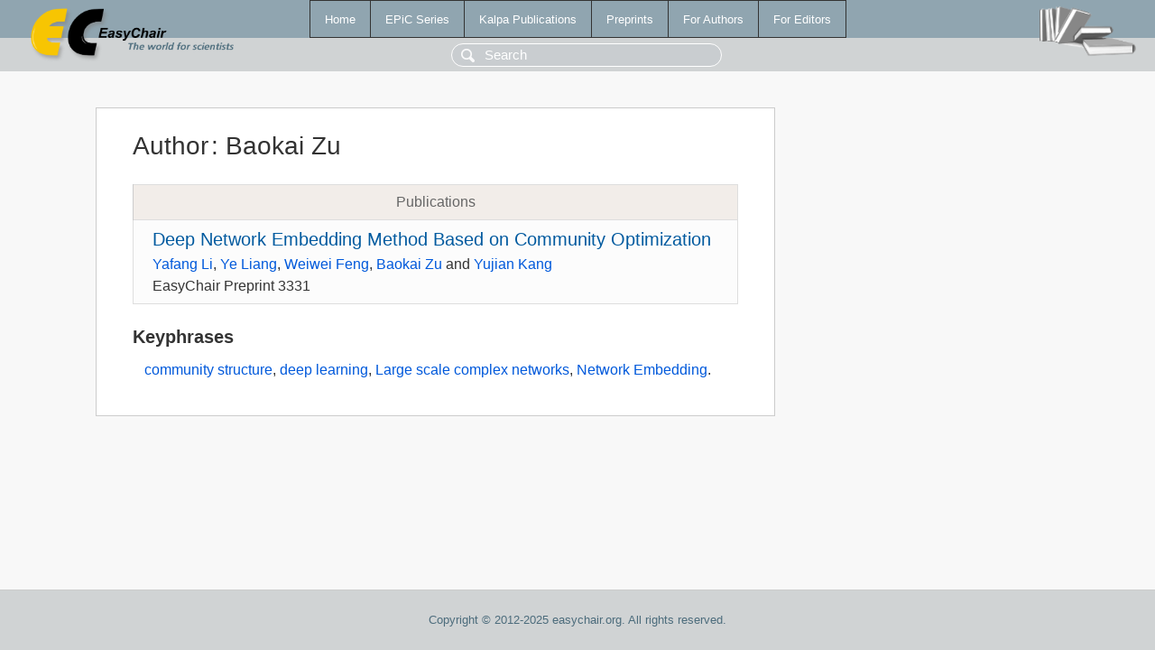

--- FILE ---
content_type: text/html; charset=UTF-8
request_url: https://easychair.org/publications/author/61cN
body_size: 1099
content:
<!DOCTYPE html>
<html lang='en-US'><head><meta content='text/html; charset=UTF-8' http-equiv='Content-Type'/><title>Author: Baokai Zu</title><link href='/images/favicon.ico' rel='icon' type='image/jpeg'/><link href='/css/cool.css?version=527' rel='StyleSheet' type='text/css'/><link href='/css/publications.css?version=527' rel='StyleSheet' type='text/css'/><script src='/js/easy.js?version=527'></script><script src='/publications/pubs.js?version=527'></script></head><body class="pubs"><table class="page"><tr style="height:1%"><td><div class="menu"><table class="menutable"><tr><td><a class="mainmenu" href="/publications/" id="t:HOME">Home</a></td><td><a class="mainmenu" href="/publications/EPiC" id="t:EPIC">EPiC Series</a></td><td><a class="mainmenu" href="/publications/Kalpa" id="t:KALPA">Kalpa Publications</a></td><td><a class="mainmenu" href="/publications/preprints" id="t:PREPRINTS">Preprints</a></td><td><a class="mainmenu" href="/publications/for_authors" id="t:FOR_AUTHORS">For Authors</a></td><td><a class="mainmenu" href="/publications/for_editors" id="t:FOR_EDITORS">For Editors</a></td></tr></table></div><div class="search_row"><form onsubmit="alert('Search is temporarily unavailable');return false;"><input id="search-input" name="query" placeholder="Search" type="text"/></form></div><div id="logo"><a href="/"><img class="logonew_alignment" src="/images/logoECpubs.png"/></a></div><div id="books"><img class="books_alignment" src="/images/books.png"/></div></td></tr><tr style="height:99%"><td class="ltgray"><div id="mainColumn"><table id="content_table"><tr><td style="vertical-align:top;width:99%"><div class="abstractBox"><h1>Author<span class="lr_margin">:</span>Baokai Zu</h1><table class="epic_table top_margin"><thead><tr><th>Publications</th></tr></thead><tbody><tr><td><div class="title"><a href="/publications/preprint/3Q1v">Deep Network Embedding Method Based on Community Optimization</a></div><div class="authors"><a href="/publications/author/4Shh">Yafang Li</a>, <a href="/publications/author/4732">Ye Liang</a>, <a href="/publications/author/NB5v">Weiwei Feng</a>, <a href="/publications/author/61cN">Baokai Zu</a> and <a href="/publications/author/cTmw">Yujian Kang</a></div><div class="volume">EasyChair Preprint 3331</div></td></tr></tbody></table><h3>Keyphrases</h3><p><a href="/publications/keyword/VMKX">community structure</a>, <a href="/publications/keyword/gcfk">deep learning</a>, <a href="/publications/keyword/xm8J">Large scale complex networks</a>, <a href="/publications/keyword/NPNB">Network Embedding</a>.</p></div></td></tr></table></div></td></tr><tr><td class="footer">Copyright © 2012-2025 easychair.org. All rights reserved.</td></tr></table></body></html>